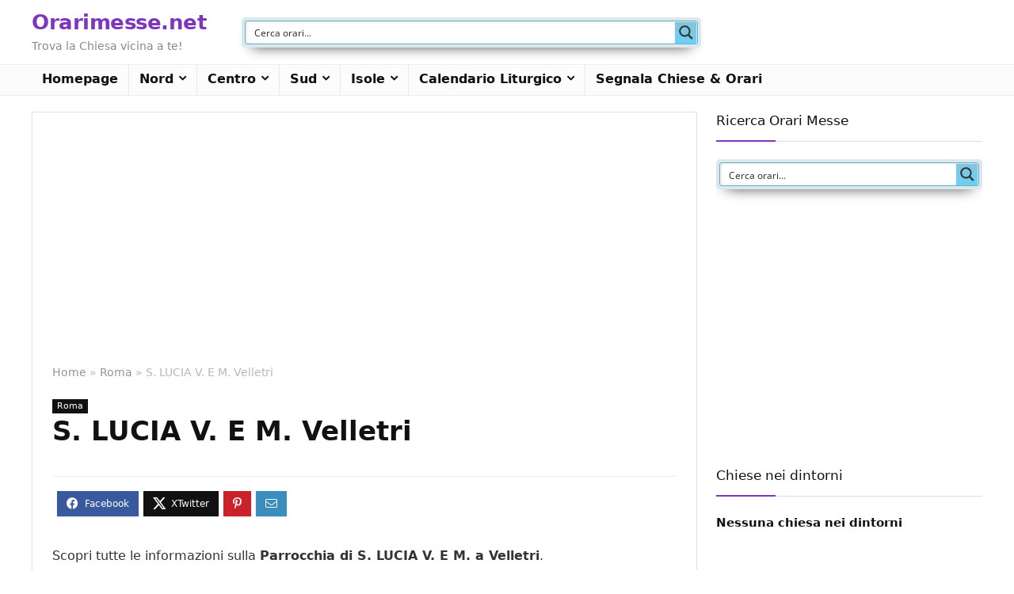

--- FILE ---
content_type: text/html; charset=utf-8
request_url: https://www.google.com/recaptcha/api2/aframe
body_size: 257
content:
<!DOCTYPE HTML><html><head><meta http-equiv="content-type" content="text/html; charset=UTF-8"></head><body><script nonce="m78fRIIkg-0jOs6JX9ZhLQ">/** Anti-fraud and anti-abuse applications only. See google.com/recaptcha */ try{var clients={'sodar':'https://pagead2.googlesyndication.com/pagead/sodar?'};window.addEventListener("message",function(a){try{if(a.source===window.parent){var b=JSON.parse(a.data);var c=clients[b['id']];if(c){var d=document.createElement('img');d.src=c+b['params']+'&rc='+(localStorage.getItem("rc::a")?sessionStorage.getItem("rc::b"):"");window.document.body.appendChild(d);sessionStorage.setItem("rc::e",parseInt(sessionStorage.getItem("rc::e")||0)+1);localStorage.setItem("rc::h",'1769078229076');}}}catch(b){}});window.parent.postMessage("_grecaptcha_ready", "*");}catch(b){}</script></body></html>